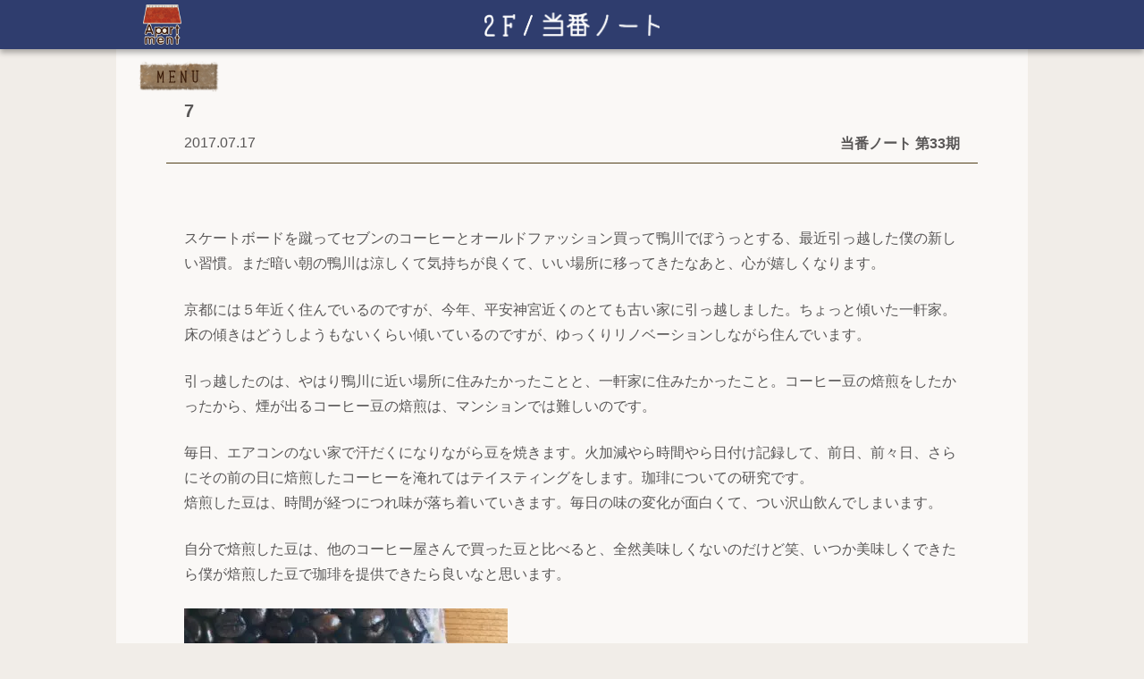

--- FILE ---
content_type: text/html; charset=UTF-8
request_url: https://apartment-home.net/column/201706-201707/tosh7/
body_size: 13036
content:
<!DOCTYPE html>
<html lang="ja">
<head>
  <meta charset="UTF-8"/>
  <meta name="viewport" content="width=device-width, user-scalable=0, initial-scale=1"/>
  <meta property="og:type" content="article" data="property" /><meta property="og:title" content="7 ｜アパートメント " data="property" /><meta property="og:description" content="スケートボードを蹴ってセブンのコーヒーとオールドファッション買って鴨川でぼうっとする、最近引っ越した僕の新しい習慣。ま…" data="property" /><meta property="og:image" content="https://apartment-home.net/wp-content/uploads/2017/07/S__20848742-362x217.jpg" data="property" /><meta property="og:url" content="https://apartment-home.net/column/201706-201707/tosh7/" data="property" /><meta property="og:site_name" content="アパートメント" data="property" /><meta name="twitter:card" content="summary_large_image" data="name" /><meta name="twitter:site" content="@apartment_home" data="name" /><meta name="twitter:creator" content="@apartment_home" data="name" /><meta name="twitter:title" content="7 ｜アパートメント " data="name" /><meta name="twitter:description" content="スケートボードを蹴ってセブンのコーヒーとオールドファッション買って鴨川でぼうっとする、最近引っ越した僕の新しい習慣。ま…" data="name" /><meta name="twitter:image:src" content="https://apartment-home.net/wp-content/uploads/2017/07/S__20848742-362x217.jpg" data="name" /><meta name="twitter:url" content="https://apartment-home.net/column/201706-201707/tosh7/" data="name" /><meta name="description" content="スケートボードを蹴ってセブンのコーヒーとオールドファッション買って鴨川でぼうっとする、最近引っ越した僕の新しい習慣。ま…" data="name" /><meta name="keywords" content="ウェブマガジン,アパートメント,Webマガジン,apartment" data="name" /><meta name="classification" content="ウェブマガジン,インターネット,アート" data="name" /><meta name="Identifier-URL" content="https://apartment-home.net" data="name" /><meta name="robots" content="all" data="name" />  <link rel="profile" href="https://gmpg.org/xfn/11"/><meta name="msapplication-square70x70logo" content="/site-tile-70x70.png">
  <link rel="apple-touch-icon" type="image/png" href="https://apartment-home.net/wp-content/themes/apartment/img/apple-touch-icon-180x180.png">
  <link rel="icon" type="image/png" href="https://apartment-home.net/wp-content/themes/apartment/img/icon-192x192.png">
  <link rel="stylesheet" href=https://apartment-home.net/wp-content/themes/apartment/style.css>
  <link rel="stylesheet" href=https://apartment-home.net/wp-content/themes/apartment/css/style-sp.css>
        <title>7  |  アパートメント</title>
<meta name='robots' content='max-image-preview:large' />
<link rel='dns-prefetch' href='//ajax.googleapis.com' />
<link rel='dns-prefetch' href='//s.w.org' />
		<script type="text/javascript">
			window._wpemojiSettings = {"baseUrl":"https:\/\/s.w.org\/images\/core\/emoji\/13.0.1\/72x72\/","ext":".png","svgUrl":"https:\/\/s.w.org\/images\/core\/emoji\/13.0.1\/svg\/","svgExt":".svg","source":{"concatemoji":"https:\/\/apartment-home.net\/wp-includes\/js\/wp-emoji-release.min.js?ver=5.7.14"}};
			!function(e,a,t){var n,r,o,i=a.createElement("canvas"),p=i.getContext&&i.getContext("2d");function s(e,t){var a=String.fromCharCode;p.clearRect(0,0,i.width,i.height),p.fillText(a.apply(this,e),0,0);e=i.toDataURL();return p.clearRect(0,0,i.width,i.height),p.fillText(a.apply(this,t),0,0),e===i.toDataURL()}function c(e){var t=a.createElement("script");t.src=e,t.defer=t.type="text/javascript",a.getElementsByTagName("head")[0].appendChild(t)}for(o=Array("flag","emoji"),t.supports={everything:!0,everythingExceptFlag:!0},r=0;r<o.length;r++)t.supports[o[r]]=function(e){if(!p||!p.fillText)return!1;switch(p.textBaseline="top",p.font="600 32px Arial",e){case"flag":return s([127987,65039,8205,9895,65039],[127987,65039,8203,9895,65039])?!1:!s([55356,56826,55356,56819],[55356,56826,8203,55356,56819])&&!s([55356,57332,56128,56423,56128,56418,56128,56421,56128,56430,56128,56423,56128,56447],[55356,57332,8203,56128,56423,8203,56128,56418,8203,56128,56421,8203,56128,56430,8203,56128,56423,8203,56128,56447]);case"emoji":return!s([55357,56424,8205,55356,57212],[55357,56424,8203,55356,57212])}return!1}(o[r]),t.supports.everything=t.supports.everything&&t.supports[o[r]],"flag"!==o[r]&&(t.supports.everythingExceptFlag=t.supports.everythingExceptFlag&&t.supports[o[r]]);t.supports.everythingExceptFlag=t.supports.everythingExceptFlag&&!t.supports.flag,t.DOMReady=!1,t.readyCallback=function(){t.DOMReady=!0},t.supports.everything||(n=function(){t.readyCallback()},a.addEventListener?(a.addEventListener("DOMContentLoaded",n,!1),e.addEventListener("load",n,!1)):(e.attachEvent("onload",n),a.attachEvent("onreadystatechange",function(){"complete"===a.readyState&&t.readyCallback()})),(n=t.source||{}).concatemoji?c(n.concatemoji):n.wpemoji&&n.twemoji&&(c(n.twemoji),c(n.wpemoji)))}(window,document,window._wpemojiSettings);
		</script>
		<style type="text/css">
img.wp-smiley,
img.emoji {
	display: inline !important;
	border: none !important;
	box-shadow: none !important;
	height: 1em !important;
	width: 1em !important;
	margin: 0 .07em !important;
	vertical-align: -0.1em !important;
	background: none !important;
	padding: 0 !important;
}
</style>
	<link rel='stylesheet' id='wp-block-library-css'  href='https://apartment-home.net/wp-includes/css/dist/block-library/style.min.css?ver=5.7.14' type='text/css' media='all' />
<link rel='stylesheet' id='contact-form-7-css'  href='https://apartment-home.net/wp-content/plugins/contact-form-7/includes/css/styles.css?ver=5.4.1' type='text/css' media='all' />
<script type='text/javascript' src='https://ajax.googleapis.com/ajax/libs/jquery/3.4.1/jquery.min.js?ver=5.7.14' id='jquery-js'></script>
<script type='text/javascript' src='https://apartment-home.net/wp-content/themes/apartment/js/common.js?ver=5.7.14' id='common.js-js'></script>
<link rel="https://api.w.org/" href="https://apartment-home.net/wp-json/" /><link rel="alternate" type="application/json" href="https://apartment-home.net/wp-json/wp/v2/posts/37852" /><link rel="canonical" href="https://apartment-home.net/column/201706-201707/tosh7/" />
<link rel="alternate" type="application/json+oembed" href="https://apartment-home.net/wp-json/oembed/1.0/embed?url=https%3A%2F%2Fapartment-home.net%2Fcolumn%2F201706-201707%2Ftosh7%2F" />
<link rel="alternate" type="text/xml+oembed" href="https://apartment-home.net/wp-json/oembed/1.0/embed?url=https%3A%2F%2Fapartment-home.net%2Fcolumn%2F201706-201707%2Ftosh7%2F&#038;format=xml" />
</head>

<body class="post-template-default single single-post postid-37852 single-format-standard wp-embed-responsive night">


<header>
  <div>
    <div class="search-wrapper hide-pc">
      <input id="search-toggle" type="checkbox">
      <label class="search" for="search-toggle"></label>
      <div class="search-body">
        <h3>入居者名・記事名・タグで<br/>検索できます。</h3>
        
<form id="search-form" action="https://apartment-home.net" method="get">
  <input id="search-box" name="s" type="text" required/>
  <button id="search-button" type="submit">Search</button>
</form>        <div class="tags-wrapper">
          <h4>今あるタグ</h4>
                      <ul class="tags">
                                              <li class="hover-and-transparent">
                 <a href="https://apartment-home.net/tag/%e3%82%a2%e3%82%a4%e3%83%87%e3%82%a2/">#アイデア</a>
                </li>
                                              <li class="hover-and-transparent">
                 <a href="https://apartment-home.net/tag/%e3%82%a4%e3%83%99%e3%83%b3%e3%83%88/">#イベント</a>
                </li>
                                              <li class="hover-and-transparent">
                 <a href="https://apartment-home.net/tag/%e3%82%a4%e3%83%b3%e3%83%89/">#インド</a>
                </li>
                                              <li class="hover-and-transparent">
                 <a href="https://apartment-home.net/tag/%e3%82%a8%e3%83%83%e3%82%bb%e3%82%a4/">#エッセイ</a>
                </li>
                                              <li class="hover-and-transparent">
                 <a href="https://apartment-home.net/tag/%e3%83%9c%e3%83%84/">#ボツ</a>
                </li>
                                              <li class="hover-and-transparent">
                 <a href="https://apartment-home.net/tag/%e3%83%9e%e3%83%ab%e3%82%b7%e3%82%a7/">#マルシェ</a>
                </li>
                                              <li class="hover-and-transparent">
                 <a href="https://apartment-home.net/tag/%e6%97%85/">#旅</a>
                </li>
                                              <li class="hover-and-transparent">
                 <a href="https://apartment-home.net/tag/diary/">#日記</a>
                </li>
                                              <li class="hover-and-transparent">
                 <a href="https://apartment-home.net/tag/%e6%9a%ae%e3%82%89%e3%81%97/">#暮らし</a>
                </li>
                                              <li class="hover-and-transparent">
                 <a href="https://apartment-home.net/tag/%e7%94%9f%e6%b4%bb/">#生活</a>
                </li>
                                              <li class="hover-and-transparent">
                 <a href="https://apartment-home.net/tag/%e7%95%99%e5%ad%a6/">#留学</a>
                </li>
                                              <li class="hover-and-transparent">
                 <a href="https://apartment-home.net/tag/%e8%80%83%e3%81%88%e4%ba%8b/">#考え事</a>
                </li>
                                              <li class="hover-and-transparent">
                 <a href="https://apartment-home.net/tag/%e9%9f%b3%e6%a5%bd/">#音楽</a>
                </li>
                          </ul>
                  </div>
      </div>
    </div>
    <a class="logo hover-and-transparent" href="https://apartment-home.net">
      <img src="https://apartment-home.net/wp-content/themes/apartment/img/apartment_logo.png" alt="アパートメント">
    </a>
    <span class="heading"><img src='https://apartment-home.net/wp-content/themes/apartment/img/header_2f.png' alt='2F/当番ノート'></span>
    <nav>
      <input id="menu-toggle" type="checkbox">
      <label class="menu image-pair" for="menu-toggle">
        <img src="https://apartment-home.net/wp-content/themes/apartment/img/menu_2.svg" alt="MENU">
        <img src="https://apartment-home.net/wp-content/themes/apartment/img/menu_1.svg" alt="MENU">
        <span class="hide-pc"></span>
      </label>
      <ul>
        <li>
          <a class="hide-sp image-pair" href="https://apartment-home.net/rooftop">
            <img src="https://apartment-home.net/wp-content/themes/apartment/img/menubar_okujo_2.svg" alt="屋上/イベント&ショップ">
            <img src="https://apartment-home.net/wp-content/themes/apartment/img/menubar_okujo_1.svg" alt="屋上/イベント&ショップ">
          </a>
          <a class="hide-pc" href="https://apartment-home.net/event">
            <span>イベント&ショップ</span>
          </a>
        </li>
        <li>
          <a class="image-pair" href="https://apartment-home.net/long-visitor-and-more">
            <img src="https://apartment-home.net/wp-content/themes/apartment/img/menubar_3f_2.svg" alt="3F/長期滞在者&more">
            <img src="https://apartment-home.net/wp-content/themes/apartment/img/menubar_3f_1.svg" alt="3F/長期滞在者&more">
            <span class="hide-pc">長期滞在者&more</span>
          </a>
        </li>
        <li>
          <a class="image-pair sub" href="https://apartment-home.net/about">
            <img src="https://apartment-home.net/wp-content/themes/apartment/img/menubar_about_2.png" alt="アパートメントについて">
            <img src="https://apartment-home.net/wp-content/themes/apartment/img/menubar_about_1.png" alt="アパートメントについて">
            <span class="hide-pc">アパートメントについて</span>
          </a>
        </li>
        <li>
          <a class="image-pair sub" href="https://apartment-home.net/donate">
            <img src="https://apartment-home.net/wp-content/themes/apartment/img/menubar_donate_2.svg" alt="寄付について">
            <img src="https://apartment-home.net/wp-content/themes/apartment/img/menubar_donate_1.svg" alt="寄付について">
            <span class="hide-pc">寄付について</span>
          </a>
        </li>
        <li>
          <a class="image-pair" href="https://apartment-home.net/column/202208-202209/">
            <img src="https://apartment-home.net/wp-content/themes/apartment/img/menubar_2f_2.svg" alt="2F/当番ノート">
            <img src="https://apartment-home.net/wp-content/themes/apartment/img/menubar_2f_1.svg" alt="2F/当番ノート">
            <span class="hide-pc">当番ノート</span>
          </a>
        </li>
        <li>
          <a class="image-pair" href="https://apartment-home.net/new">
            <img src="https://apartment-home.net/wp-content/themes/apartment/img/menubar_1f_2.svg" alt="1F/新着">
            <img src="https://apartment-home.net/wp-content/themes/apartment/img/menubar_1f_1.svg" alt="1F/新着">
            <span class="hide-pc">新着</span>
          </a>
        </li>
        <li>
          <a class="image-pair" href="https://apartment-home.net/broadcast/">
            <img src="https://apartment-home.net/wp-content/themes/apartment/img/menubar_b1_2.svg" alt="B1/配信">
            <img src="https://apartment-home.net/wp-content/themes/apartment/img/menubar_b1_1.svg" alt="B1/配信">
            <span class="hide-pc">配信</span>
          </a>
        </li>
        <li>
          <a class="image-pair" href="https://apartment-home.net/book-room">
            <img src="https://apartment-home.net/wp-content/themes/apartment/img/menubar_shoko_2.svg" alt="書庫">
            <img src="https://apartment-home.net/wp-content/themes/apartment/img/menubar_shoko_1.svg" alt="書庫">
            <span class="hide-pc">書庫</span>
          </a>
        </li>
        <li class="hide-pc">
          <a href="https://apartment-home.net/tenants"><span>入居者一覧</span></a>
        </li>
      </ul>
    </nav>
  </div>
</header>  <section class="contents-wrapper">
    <article itemscope="itemscope" itemtype="http://schema.org/Article">
      <header>
        <h1 itemprop="name">7</h1>
        <div class="time-and-category">
          <time datetime="2017-07-17">2017.07.17</time>
          <h2>当番ノート 第33期</h2>
        </div>
      </header>

      <div id="content" class="clearfix" itemprop="articleBody">
        <p>スケートボードを蹴ってセブンのコーヒーとオールドファッション買って鴨川でぼうっとする、最近引っ越した僕の新しい習慣。まだ暗い朝の鴨川は涼しくて気持ちが良くて、いい場所に移ってきたなあと、心が嬉しくなります。</p>
<p>京都には５年近く住んでいるのですが、今年、平安神宮近くのとても古い家に引っ越しました。ちょっと傾いた一軒家。床の傾きはどうしようもないくらい傾いているのですが、ゆっくりリノベーションしながら住んでいます。</p>
<p>引っ越したのは、やはり鴨川に近い場所に住みたかったことと、一軒家に住みたかったこと。コーヒー豆の焙煎をしたかったから、煙が出るコーヒー豆の焙煎は、マンションでは難しいのです。</p>
<p>毎日、エアコンのない家で汗だくになりながら豆を焼きます。火加減やら時間やら日付け記録して、前日、前々日、さらにその前の日に焙煎したコーヒーを淹れてはテイスティングをします。珈琲についての研究です。<br />
焙煎した豆は、時間が経つにつれ味が落ち着いていきます。毎日の味の変化が面白くて、つい沢山飲んでしまいます。</p>
<p>自分で焙煎した豆は、他のコーヒー屋さんで買った豆と比べると、全然美味しくないのだけど笑、いつか美味しくできたら僕が焙煎した豆で珈琲を提供できたら良いなと思います。</p>
<p><img loading="lazy" src="https://apartment-home.net/wp-content/uploads/2017/07/S__20848742-362x217.jpg" alt="S__20848742" width="362" height="217" class="alignnone size-medium wp-image-38995" srcset="https://apartment-home.net/wp-content/uploads/2017/07/S__20848742-362x217.jpg 362w, https://apartment-home.net/wp-content/uploads/2017/07/S__20848742-768x461.jpg 768w, https://apartment-home.net/wp-content/uploads/2017/07/S__20848742-730x438.jpg 730w, https://apartment-home.net/wp-content/uploads/2017/07/S__20848742.jpg 1459w" sizes="(max-width: 362px) 100vw, 362px" /></p>
<p>鴨川近くの傾いた一軒家でもくもくと焙煎しているコーヒー豆。文脈と気持ちを飲む人に伝えられたら良いなあと思います。</p>
      </div>

      <footer>
        
        <ul class="social">
          <li>
            <a href="http://www.facebook.com/sharer/sharer.php?u=https://apartment-home.net/column/201706-201707/tosh7/&amp;t=7+%7C+アパートメント"
               rel="nofollow" title="Facebookでシェアする"
               onClick="window.open(encodeURI(decodeURI(this.href)),
              'sharewindow',
              'width=560, height=480, personalbar=0, toolbar=0, scrollbars=1, resizable=!'
              ); return false;"
            >
              <img class="hover-and-transparent" src="https://apartment-home.net/wp-content/themes/apartment/img/facebook2.png">
            </a>
          </li>
          <li>
            <a href="https://twitter.com/share?text=7+%7C+アパートメント&url=https://apartment-home.net/column/201706-201707/tosh7/"
               rel="nofollow" title="Twitterでシェアする"
               onClick="window.open(encodeURI(decodeURI(this.href)),
              'tweetwindow',
              'width=550, height=420, personalbar=0, toolbar=0, scrollbars=1, resizable=!'
              ); return false;"
            >
              <img class="hover-and-transparent" src="https://apartment-home.net/wp-content/themes/apartment/img/twitter2.png">
            </a>
          </li>
        </ul>

            <div class="author">
      <a class="portrait hover-and-transparent" href="https://apartment-home.net/author/toshi-takeuchi/" title="Toshi Takeuchi">
        <img src="https://apartment-home.net/wp-content/uploads/2017/06/Toshi-Takeuchi_avatar_1496662176-512x512.jpg" alt="Toshi Takeuchi">
      </a>
      <div class="author-info">
        <h2><a class="hover-and-transparent" href="https://apartment-home.net/author/toshi-takeuchi/" title="Toshi Takeuchi">Toshi Takeuchi</a></h2>
        <ul class="author-links"><li>      <a href="https://www.facebook.com/toshi.takeuchi.9" class="facebook" username="toshi.takeuchi.9" title="toshi.takeuchi.9" itemprop="url facebook">
        <img class="hover-and-transparent" src="https://apartment-home.net/wp-content/themes/apartment/img/facebook2.png" alt="toshi.takeuchi.9">
      </a></li><li>      <a href="https://twitter.com/toshitakeuchi" class="twitter" username="toshitakeuchi" title="toshitakeuchi" itemprop="url twitter">
        <img class="hover-and-transparent" src="https://apartment-home.net/wp-content/themes/apartment/img/twitter2.png" alt="toshitakeuchi">
      </a></li><li>      <a href="http://panandcircus.com/" class="user_url" title="Pan and Circus" itemprop="url">
        <img class="hover-and-transparent" src="https://apartment-home.net/wp-content/themes/apartment/img/rss2.png" alt="Pan and Circus">
      </a></li><li>      <a href="http://talbotkyoto.com/" class="user_url" title="Talbot" itemprop="url">
        <img class="hover-and-transparent" src="https://apartment-home.net/wp-content/themes/apartment/img/rss2.png" alt="Talbot">
      </a></li></ul>
        <p>toshi takeuchi/Talbot/Pan and Circus</p>
      </div>
    </div>
                <div class="review">
          <a class="portrait hover-and-transparent" href="https://apartment-home.net/author/ioma/" title="シノハラトモユキ">
            <img src="https://secure.gravatar.com/avatar/1dd9d94bcccdf5473c6be869b2374c78?s=512&#038;d=https%3A%2F%2Fapartment-home.net%2Fwp-content%2Fthemes%2Fapartment%2Fimg%2Ficon05.jpg&#038;r=g">
          </a>
          <div class="review-right">
            <h3>
              <span>Reviewed by </span><br class="hide-pc" />
              <a class="hover-and-transparent" href="https://apartment-home.net/author/ioma/">
                <span itemprop="name">シノハラトモユキ</span>
              </a>
            </h3>
            <p>トシさんの住む珈琲研究所。<br />
傾いたその一軒家は家具からスケートボードからすべてのモノが部屋の片隅に転がっていき窮屈そうだけど、焙煎した豆の煙だけはプカプカ、ヒロビロ、誰かの夢みたいに宙に浮かんでいる。<br />
<br />
そんな優しい風景を妄想してしまいます。</p>
          </div>
        </div>
              </footer>
    </article>

    <aside class="related-articles">
      <h3>
        <img class="hide-sp" src="https://apartment-home.net/wp-content/themes/apartment/img/kako.png" alt="過去の記事">
        <span class="hide-pc">過去の記事</span>
      </h3>
              <ul class="articles infinite-scroll-list">
          <li class="article">
  <a class="thumbnail" href="https://apartment-home.net/column/201706-201707/tosh9/">
    <img src="https://img.youtube.com/vi/dH3GSrCmzC8/mqdefault.jpg" alt="9">
    <p>僕にとっての珈琲は、 朝自分を目覚めさせる１杯だったり、好きな音楽によく合う香りだったり、それがふわりと優しい空気作ったり、大切な人に気持ちを伝えるためだったり。 二ヵ月頭の中でぐるぐると考えていてもはっきりとした答えは出なかったけれど、 でもいつも、１杯の珈琲は僕と誰かを繋いでくれるものでした。 ここで文章を書いてるのもきっかけは１杯の珈琲だったし、仕事、ワークショップやイベント出店のきっかけも…</p>
  </a>
  <div class="time-and-category">
    <time itemprop="datePublished" datetime="2017-07-31">2017.07.31</time>
    <h2>当番ノート 第33期</h2>
  </div>
  <h1 class="hover-and-transparent">
    <a href="https://apartment-home.net/column/201706-201707/tosh9/" title="9">9</a>
  </h1>
        <div class="author-wrapper">
              <a class="hover-and-transparent" href="https://apartment-home.net/author/toshi-takeuchi/">
          <span class="author" itemprop="name">Toshi Takeuchi</span>
        </a>
          </div>
  </li>
<li class="article">
  <a class="thumbnail" href="https://apartment-home.net/column/201706-201707/tosh8/">
    <img src="https://apartment-home.net/wp-content/uploads/2017/06/Toshi-Takeuchi_avatar_1496662176-232x232.jpg" alt="8">
    <p>四条下がった河原町通り沿いのセブンでプレモル買って鴨川行って、北に歩いて三条大橋下に着く頃にはみんなもう呑み終えているから、階段上がったとこのローソンでまたお酒を買って呑む、京都の夜は最高です。 iPhoneで適当な音楽かけて、ハワイアナスの偽物みたいな安いビーサンで、蚊に刺されながらみんなで入る鴨川が僕の大嫌いな夏の一番の楽しみなのです。 幸せを感じるレベルは人それぞれですが、僕にとっての幸せは…</p>
  </a>
  <div class="time-and-category">
    <time itemprop="datePublished" datetime="2017-07-24">2017.07.24</time>
    <h2>当番ノート 第33期</h2>
  </div>
  <h1 class="hover-and-transparent">
    <a href="https://apartment-home.net/column/201706-201707/tosh8/" title="8">8</a>
  </h1>
        <div class="author-wrapper">
              <a class="hover-and-transparent" href="https://apartment-home.net/author/toshi-takeuchi/">
          <span class="author" itemprop="name">Toshi Takeuchi</span>
        </a>
          </div>
  </li>
<li class="article">
  <a class="thumbnail" href="https://apartment-home.net/column/201706-201707/tosh6/">
    <img src="https://apartment-home.net/wp-content/uploads/2017/07/S__20496411-362x362.jpg" alt="6">
    <p>疲れているときは、１輪でも、自分のためにお花を買います。 少しリセットできるような、優しい気持ちになれるような、いつもが特別に変化するような気がします。 お花みたいな、誰かの日常をふわりと包み込むような特別な珈琲を、淹れることができたらいいなあと思います。 好きなお花屋 ディリジェンスパーラー</p>
  </a>
  <div class="time-and-category">
    <time itemprop="datePublished" datetime="2017-07-10">2017.07.10</time>
    <h2>当番ノート 第33期</h2>
  </div>
  <h1 class="hover-and-transparent">
    <a href="https://apartment-home.net/column/201706-201707/tosh6/" title="6">6</a>
  </h1>
        <div class="author-wrapper">
              <a class="hover-and-transparent" href="https://apartment-home.net/author/toshi-takeuchi/">
          <span class="author" itemprop="name">Toshi Takeuchi</span>
        </a>
          </div>
  </li>
<li class="article">
  <a class="thumbnail" href="https://apartment-home.net/column/201706-201707/tosh5/">
    <img src="https://img.youtube.com/vi/WI63XlPQGas/mqdefault.jpg" alt="5">
    <p>僕は音楽が好きで、しかし僕なんかがとってもおこがましいのですが、たまに友人のイベントに誘われては不慣れながらDJをさせていただいています。どんなジャンルの音楽も好きなのですが、今はアコウスティックな音楽が気持ちよくて好きです。 ingsは僕のとても好きなアーティストの一人。彼女が音楽イベントのために来日していた３年前の夏、僕が働いているホステルに来たのがきっかけで知り合いました。とても気さくで柔ら…</p>
  </a>
  <div class="time-and-category">
    <time itemprop="datePublished" datetime="2017-07-03">2017.07.03</time>
    <h2>当番ノート 第33期</h2>
  </div>
  <h1 class="hover-and-transparent">
    <a href="https://apartment-home.net/column/201706-201707/tosh5/" title="5">5</a>
  </h1>
        <div class="author-wrapper">
              <a class="hover-and-transparent" href="https://apartment-home.net/author/toshi-takeuchi/">
          <span class="author" itemprop="name">Toshi Takeuchi</span>
        </a>
          </div>
  </li>
<li class="article">
  <a class="thumbnail" href="https://apartment-home.net/column/201706-201707/tosh4/">
    <img src="https://apartment-home.net/wp-content/uploads/2017/06/IMG_5287-362x241.jpg" alt="4">
    <p>ホステル（ゲストハウスとも言いますが、僕はホステルと呼ぶのが好き）での仕事は、基本的には掃除がメインの地味な仕事ではありますが、日本全国、海外からのゲストとの出会いは、僕にとって、他の仕事ではなかなか味わえないとても素晴らしい価値あるものです。 他府県の話を聞いたり、海外の料理を作ってもらったり、自分は京都にいながらまるで毎日国内旅行、あるいは海外旅行をしているかのような、少し非現実的を味わえる仕…</p>
  </a>
  <div class="time-and-category">
    <time itemprop="datePublished" datetime="2017-06-26">2017.06.26</time>
    <h2>当番ノート 第33期</h2>
  </div>
  <h1 class="hover-and-transparent">
    <a href="https://apartment-home.net/column/201706-201707/tosh4/" title="4">4</a>
  </h1>
        <div class="author-wrapper">
              <a class="hover-and-transparent" href="https://apartment-home.net/author/toshi-takeuchi/">
          <span class="author" itemprop="name">Toshi Takeuchi</span>
        </a>
          </div>
  </li>
<li class="article">
  <a class="thumbnail" href="https://apartment-home.net/column/201706-201707/tosh3/">
    <img src="https://apartment-home.net/wp-content/uploads/2017/06/RIMG1810-362x272.jpg" alt="3">
    <p>バックパックに洗濯物とチョコレート入れて、珈琲を淹れたケメックスと僕のお気に入りヒースセラミックスのマグカップを手に持って近くの古いコインランドリーへ行くのが僕の休日の朝の過ごし方。 珈琲を取り巻く環境、どんな場所で飲むのか、とか、 誰と、シチュエーション、時間、天気、など 何気ないのだけれど、思い返してみるとお気に入りのものがあると思います。 晴れた日の朝の洗濯待ち時間の珈琲の、ぼーっと過ごす時…</p>
  </a>
  <div class="time-and-category">
    <time itemprop="datePublished" datetime="2017-06-19">2017.06.19</time>
    <h2>当番ノート 第33期</h2>
  </div>
  <h1 class="hover-and-transparent">
    <a href="https://apartment-home.net/column/201706-201707/tosh3/" title="3">3</a>
  </h1>
        <div class="author-wrapper">
              <a class="hover-and-transparent" href="https://apartment-home.net/author/toshi-takeuchi/">
          <span class="author" itemprop="name">Toshi Takeuchi</span>
        </a>
          </div>
  </li>
<li class="article">
  <a class="thumbnail" href="https://apartment-home.net/column/201706-201707/tosh2/">
    <img src="https://apartment-home.net/wp-content/uploads/2017/06/Toshi-Takeuchi_avatar_1496662176-232x232.jpg" alt="2">
    <p>僕はTalbotで珈琲を淹れたり、他のお店やイベントでコーヒースタンドとして出店したり、ドリップコーヒーワークショップを行なったりしています。仕事以外でも、朝、珈琲を淹れますし、休憩の時も夜眠る前も必ず珈琲を淹れます。珈琲が好きなのです。 僕が珈琲を淹れるようになったのは、18歳の時、喫茶店で働くようになってからでした。 地元弘前にある小さな喫茶店。ネルドリップと水出しコーヒー、僕の親くらいの年代…</p>
  </a>
  <div class="time-and-category">
    <time itemprop="datePublished" datetime="2017-06-12">2017.06.12</time>
    <h2>当番ノート 第33期</h2>
  </div>
  <h1 class="hover-and-transparent">
    <a href="https://apartment-home.net/column/201706-201707/tosh2/" title="2">2</a>
  </h1>
        <div class="author-wrapper">
              <a class="hover-and-transparent" href="https://apartment-home.net/author/toshi-takeuchi/">
          <span class="author" itemprop="name">Toshi Takeuchi</span>
        </a>
          </div>
  </li>
<li class="article">
  <a class="thumbnail" href="https://apartment-home.net/column/201706-201707/tosh1/">
    <img src="https://apartment-home.net/wp-content/uploads/2017/06/Toshi-Takeuchi_avatar_1496662176-232x232.jpg" alt="1">
    <p>今年の初め、管理人であるLeikoさんからこのアパートメントでの連載のお話をいただき、 今日から２ヶ月間入居させていただく事となりました。竹内俊人と申します、宜しくお願い致します。 何か世の中に対する不満や社会に対する罪滅ぼしの気持ちを発信したいだなんてざっくり考えていて、 丁度そのタイミングでお話を頂いたものですから、すぐにやります！と返事をしたのですが、 いざ書くとなると何をかけば良いのかさっ…</p>
  </a>
  <div class="time-and-category">
    <time itemprop="datePublished" datetime="2017-06-05">2017.06.05</time>
    <h2>当番ノート 第33期</h2>
  </div>
  <h1 class="hover-and-transparent">
    <a href="https://apartment-home.net/column/201706-201707/tosh1/" title="1">1</a>
  </h1>
        <div class="author-wrapper">
              <a class="hover-and-transparent" href="https://apartment-home.net/author/toshi-takeuchi/">
          <span class="author" itemprop="name">Toshi Takeuchi</span>
        </a>
          </div>
  </li>
          <li class="dummy"></li>
        </ul>
        
<ul class="archive-nav">
    <li class="hover-and-transparent hide-sp">
    <a href="https://apartment-home.net/book-room"><img src="https://apartment-home.net/wp-content/themes/apartment/img/findshoko.png" alt="書庫で記事を探す"></a>
  </li>
</ul>          </aside>

    <div class='yarpp-related'>
<aside class="related-articles">
  <h3>
    <img class="hide-sp" src="https://apartment-home.net/wp-content/themes/apartment/img/osusume.png" alt="おすすめの記事">
    <span class="hide-pc">おすすめの記事</span>
  </h3>
    <ul class="articles">
    <li class="article">
  <a class="thumbnail" href="https://apartment-home.net/column/201802-201803/encounter/">
    <img src="https://apartment-home.net/wp-content/uploads/2018/02/20170716_191859-362x203.jpg" alt="出会い">
    <p>初めまして。小峰と申します。 本稿を初回に、２ヵ月間こちらに寄稿していきます。 よろしくお願いします。 &#8212;&#8212; この当番ノートへ寄稿を併せて、「出会い」を中心に文章を書いていこうと思う。 「出会い」と聞いて、読者の皆様には、何が思い浮かぶのだろうか。 人？モノ？見えないもの？・・・気になるところである。 私はやはり、「人との出会い」が初めに浮かぶ。 思い返しても取るに足らない…</p>
  </a>
  <div class="time-and-category">
    <time itemprop="datePublished" datetime="2018-02-02">2018.02.02</time>
    <h2>当番ノート 第37期</h2>
  </div>
  <h1 class="hover-and-transparent">
    <a href="https://apartment-home.net/column/201802-201803/encounter/" title="出会い">出会い</a>
  </h1>
        <div class="author-wrapper">
              <a class="hover-and-transparent" href="https://apartment-home.net/author/komine-q/">
          <span class="author" itemprop="name">小峰 隆寛</span>
        </a>
          </div>
  </li>
<li class="article">
  <a class="thumbnail" href="https://apartment-home.net/long-visiter/my_visa/">
    <img src="https://apartment-home.net/wp-content/uploads/2015/01/long-visiter_maysa_eyecatch-263x263.jpg" alt="ビザの更新について">
    <p>今年で、日本で生活を始めて通算24年になる。私の短い人生の大半は、この国での生活が占めている。少し気が早いけれど、12月に切れるビザの更新のために、心の準備を始めないといけないなと思うような時期にさしかかってきた。 外国人として、この国に生きる以上、わたしにはビザの更新というdutyがつきまとう。もう、子どもの頃からなんども経験していることで、慣れっこではある。手続きだって慣れたもんだし、これまで…</p>
  </a>
  <div class="time-and-category">
    <time itemprop="datePublished" datetime="2018-07-31">2018.07.31</time>
    <h2>長期滞在者</h2>
  </div>
  <h1 class="hover-and-transparent">
    <a href="https://apartment-home.net/long-visiter/my_visa/" title="ビザの更新について">ビザの更新について</a>
  </h1>
        <div class="author-wrapper">
              <a class="hover-and-transparent" href="https://apartment-home.net/author/maysa/">
          <span class="author" itemprop="name">Maysa Tomikawa</span>
        </a>
          </div>
  </li>
<li class="article">
  <a class="thumbnail" href="https://apartment-home.net/column/201212-201301/henning-schmiedt/">
    <img src="https://apartment-home.net/wp-content/uploads/2014/10/Takeshi-Nakamoto_avatar_1413931031-232x232.jpg" alt="Henning Schmiedt">
    <p>Henning Schmiedt が好きだ。 初めて聞いたのは、今年の初め。2月の11日のことだ。 東京池袋の自由学園明日館講堂で行われたJapanツアー2012のライブに行った。 東日本大震災から、丁度１１ヶ月の日である。 震災から一年が経ったその日は（今でもそうだが）消えない不安感というか、 緊張感というか、震災前の自分を忘れてしまったかのような落ち着かない気持ちでいた。 Henning さん…</p>
  </a>
  <div class="time-and-category">
    <time itemprop="datePublished" datetime="2012-12-20">2012.12.20</time>
    <h2>当番ノート 第6期</h2>
  </div>
  <h1 class="hover-and-transparent">
    <a href="https://apartment-home.net/column/201212-201301/henning-schmiedt/" title="Henning Schmiedt">Henning Schmiedt</a>
  </h1>
        <div class="author-wrapper">
              <a class="hover-and-transparent" href="https://apartment-home.net/author/bluemellowblue/">
          <span class="author" itemprop="name">Rambling to somewhere</span>
        </a>
          </div>
  </li>
<li class="article">
  <a class="thumbnail" href="https://apartment-home.net/long-visiter/2018-08-09-200000%e6%97%a5%e6%8a%95%e7%a8%bf%e5%88%86%e3%81%ae%e8%a8%98%e4%ba%8b/">
    <img src="https://apartment-home.net/wp-content/uploads/2016/05/a0ed8ad97953f319ca409b4b065d440f-232x232.jpg" alt="Drifter">
    <p>わたしのことを”娘”と呼ぶ人が、久しぶりに泊りにきた。 その人は、こころがとても疲れていた。 わたしもその日、バイト先の人と話して「そろそろ限界にみえる」と言われて、限界、限界、と浅く考えていたところだった。硬い頭を突き破れなかった文章が、バラバラの単語になって、諦め悪く頭の上で跳ねている。鬱陶しい。 不思議なもので、疲れて、”誰かに会ったら壊れそう”という意識に心が傾く手前で、その人は連絡をくれ…</p>
  </a>
  <div class="time-and-category">
    <time itemprop="datePublished" datetime="2018-08-09">2018.08.09</time>
    <h2>長期滞在者</h2>
  </div>
  <h1 class="hover-and-transparent">
    <a href="https://apartment-home.net/long-visiter/2018-08-09-200000%e6%97%a5%e6%8a%95%e7%a8%bf%e5%88%86%e3%81%ae%e8%a8%98%e4%ba%8b/" title="Drifter">Drifter</a>
  </h1>
        <div class="author-wrapper">
              <a class="hover-and-transparent" href="https://apartment-home.net/author/yukinonakada/">
          <span class="author" itemprop="name">中田 幸乃</span>
        </a>
          </div>
  </li>
<li class="article">
  <a class="thumbnail" href="https://apartment-home.net/column/201606-201607/chiisanautsukushiikoto04/">
    <img src="https://apartment-home.net/wp-content/uploads/2016/06/13521960_1000340416747118_7918454291512957393_n.jpg" alt="極私的な風景">
    <p>書くのが嫌になってしまった。これまでに書いた三回分の記事を読み返しても、言葉が散らばって並んでいるだけで、書いた人の姿が遠い。自分から出てきた言葉なのに。 征三さんのことを書こうと読み返した三年前の日記には、その日、誰に会って何を話したか、それだけのことを書き連ねていた。嬉しいことを忘れないように、ただそれだけのために書いていた日記は、素直に面白いと思えた。 本棚に並ぶタイトルを一冊ずつたどりなが…</p>
  </a>
  <div class="time-and-category">
    <time itemprop="datePublished" datetime="2016-06-23">2016.06.23</time>
    <h2>当番ノート 第27期</h2>
  </div>
  <h1 class="hover-and-transparent">
    <a href="https://apartment-home.net/column/201606-201607/chiisanautsukushiikoto04/" title="極私的な風景">極私的な風景</a>
  </h1>
        <div class="author-wrapper">
              <a class="hover-and-transparent" href="https://apartment-home.net/author/yukinonakada/">
          <span class="author" itemprop="name">中田 幸乃</span>
        </a>
          </div>
  </li>
<li class="article">
  <a class="thumbnail" href="https://apartment-home.net/long-visiter/%e3%82%ae%e3%83%a3%e3%83%a9%e3%83%aa%e3%83%bc%e3%81%ae%e4%bb%95%e4%ba%8b/">
    <img src="https://secure.gravatar.com/avatar/ba6c56b535c88a940576e07b3901c4e1?s=232&#038;d=https%3A%2F%2Fapartment-home.net%2Fwp-content%2Fthemes%2Fapartment%2Fimg%2Ficon01.jpg&#038;r=g" alt="ギャラリーの仕事">
    <p>赤坂・東京写真文化館の設立の頃、当初は、ウェストンとアダムスの作品だけを展示すれば良いギャラリーとして構想されていました。少し遅れてその話に加わったぼくとしては、それは面白くない、どうせやるなら、評価のガチガチに定まったものを扱うからこそ、評価の定まっていないものを紹介する場を設けるべきだ、ということで、２５坪程の[STAGE]という貸し／企画のスペースを設けることが決まりました。海外の著名な作品…</p>
  </a>
  <div class="time-and-category">
    <time itemprop="datePublished" datetime="2014-03-11">2014.03.11</time>
    <h2>長期滞在者</h2>
  </div>
  <h1 class="hover-and-transparent">
    <a href="https://apartment-home.net/long-visiter/%e3%82%ae%e3%83%a3%e3%83%a9%e3%83%aa%e3%83%bc%e3%81%ae%e4%bb%95%e4%ba%8b/" title="ギャラリーの仕事">ギャラリーの仕事</a>
  </h1>
        <div class="author-wrapper">
              <a class="hover-and-transparent" href="https://apartment-home.net/author/cheaptrip/">
          <span class="author" itemprop="name">篠原 俊之</span>
        </a>
          </div>
  </li>
<li class="article">
  <a class="thumbnail" href="https://apartment-home.net/column/201508-201509/%e3%82%a4%e3%83%a1%e3%83%bc%e3%82%b8%e3%81%ae%e6%b5%b7%e3%81%a7-7/">
    <img src="https://apartment-home.net/wp-content/uploads/2015/09/image4.jpg" alt="イメージの海で　#7">
    <p>#7 夢の解釈について(2) 〈 私はある植物について論文を書いた。その著書が私の前にある。私はちょうど、一枚の折込みの色彩図をめくっているところである。植物標本集からとってきたような、乾燥した植物の標本が、一冊ごとにとじこまれている。 〉 これはフロイトが自身の見た夢として報告したものだ。この夢を見た日の朝、彼は「シクラメン科植物」というタイトルの、この夢の論文に関係するらしい書物を見たという。…</p>
  </a>
  <div class="time-and-category">
    <time itemprop="datePublished" datetime="2015-09-20">2015.09.20</time>
    <h2>当番ノート 第22期</h2>
  </div>
  <h1 class="hover-and-transparent">
    <a href="https://apartment-home.net/column/201508-201509/%e3%82%a4%e3%83%a1%e3%83%bc%e3%82%b8%e3%81%ae%e6%b5%b7%e3%81%a7-7/" title="イメージの海で　#7">イメージの海で　#7</a>
  </h1>
        <div class="author-wrapper">
              <a class="hover-and-transparent" href="https://apartment-home.net/author/hrm_0/">
          <span class="author" itemprop="name">hrm</span>
        </a>
          </div>
  </li>
<li class="article">
  <a class="thumbnail" href="https://apartment-home.net/column/201704-201705/blancvide/">
    <img src="https://apartment-home.net/wp-content/uploads/2017/05/IMG_1801.jpg" alt="恐い白、色々な黒">
    <p>あれだけお稽古したはずなのに、やはり白い紙に向かうと、恐い。それは自由に書けばいいと言われているようでもあり、と同時に、見えない罫線が張り巡らされているようにも見えるからだ。せっかく作品のアイディアが浮かんできても、いざ紙に向かって筆を入れてみると、それは見るに耐えない字だったり、思い描いていたものとは全然違ったりする。せっかくのアイディアは、その瞬間に墨の泡となって消えてしまう。 もっと、思い描…</p>
  </a>
  <div class="time-and-category">
    <time itemprop="datePublished" datetime="2017-05-17">2017.05.17</time>
    <h2>当番ノート 第32期</h2>
  </div>
  <h1 class="hover-and-transparent">
    <a href="https://apartment-home.net/column/201704-201705/blancvide/" title="恐い白、色々な黒">恐い白、色々な黒</a>
  </h1>
        <div class="author-wrapper">
              <a class="hover-and-transparent" href="https://apartment-home.net/author/mariokazaki/">
          <span class="author" itemprop="name">岡﨑 真理</span>
        </a>
          </div>
  </li>
<li class="article">
  <a class="thumbnail" href="https://apartment-home.net/column/201802-201803/20180305%e6%97%a5%e6%8a%95%e7%a8%bf%e5%88%86%e3%81%ae%e8%a8%98%e4%ba%8b/">
    <img src="https://apartment-home.net/wp-content/uploads/2018/03/IMG_8958-362x271.jpg" alt="海と旅について">
    <p>私の名前は、睦海、という。 海の字がついているけれど、生まれは、那須連峰がきれいに見える、田んぼと果樹園の広がるところ。海には何の縁もなく、親近感も持たずに育った。自分の半分は海のはずなのに、私は海を全然知らない。海ってどんなものだろう。そんなことが、なんだか忍びないような気持ちがして、子どもの頃から、もやっと、引っかかっていた。 二十歳の時、きれいな海を見るために、旅をした。 きれいな海は南だろ…</p>
  </a>
  <div class="time-and-category">
    <time itemprop="datePublished" datetime="2018-03-05">2018.03.05</time>
    <h2>当番ノート 第37期</h2>
  </div>
  <h1 class="hover-and-transparent">
    <a href="https://apartment-home.net/column/201802-201803/20180305%e6%97%a5%e6%8a%95%e7%a8%bf%e5%88%86%e3%81%ae%e8%a8%98%e4%ba%8b/" title="海と旅について">海と旅について</a>
  </h1>
        <div class="author-wrapper">
              <a class="hover-and-transparent" href="https://apartment-home.net/author/muuuuya/">
          <span class="author" itemprop="name">鈴木 睦海</span>
        </a>
          </div>
  </li>
    <li class="dummy"></li>
  </ul>
  </aside>
</div>

    <div class="back-to-top-wrapper">
  <a class="back-to-top image-pair" href="https://apartment-home.net">
    <img class="hide-sp" src="https://apartment-home.net/wp-content/themes/apartment/img/backtotop_2.png" alt="トップへ戻る">
    <img class="hide-sp" src="https://apartment-home.net/wp-content/themes/apartment/img/backtotop_1.png" alt="トップへ戻る">
    <span class="hide-pc">トップへ戻る</span>
  </a>
</div>  </section>


<footer>
  <div>
    <nav class="footer-menu">
      <ul>
        <li>
          <a href="https://apartment-home.net/new"><span class="hide-sp">1F/</span>新着</a>
        </li>
        <li>
          <a href="https://apartment-home.net/column/202208-202209/"><span class="hide-sp">2F/</span>当番ノート</a>
        </li>
        <li>
          <a href="https://apartment-home.net/long-visitor-and-more"><span class="hide-sp">3F/</span>長期滞在者&more</a>
        </li>
        <li>
          <a href="https://apartment-home.net/broadcast/"><span class="hide-sp">B1/</span>配信</a>
        </li>
        <li>
          <a class="hide-sp" href="https://apartment-home.net/rooftop">屋上/イベント&ショップ</a>
          <a class="hide-pc" href="https://apartment-home.net/event">イベント&ショップ</a>
        </li>
      </ul>
      <ul>
        <li><a href="https://apartment-home.net/about">アパートメントについて</a></li>
        <li><a href="https://apartment-home.net/donate">寄付について</a></li>
        <li class="hide-sp"><a href="https://apartment-home.net/book-room">書庫</a></li>
        <li class="hide-pc"><a href="https://apartment-home.net/tenants">入居者一覧</a></li>
        <li><a href="https://apartment-home.net/contact">ポスト</a></li>
        <li><a href="https://apartment-home.net/privacy">プライバシーポリシー</a></li>
      </ul>
    </nav>
    <nav class="social">
      <ul>
        <li>
          <a class="facebook hover-and-transparent" href="https://www.facebook.com/apartment.home">
            <img src="https://apartment-home.net/wp-content/themes/apartment/img/facebook.png" alt="facebook">
          </a>
        </li>
        <li>
          <a class="twitter hover-and-transparent" href="https://twitter.com/apartment_home">
            <img src="https://apartment-home.net/wp-content/themes/apartment/img/twitter.png" alt="twitter">
          </a>
        </li>
        <li>
          <a class="rss hover-and-transparent" href="https://apartment-home.net/feed">
            <img src="https://apartment-home.net/wp-content/themes/apartment/img/rss.png" alt="RSS">
          </a>
        </li>
      </ul>
    </nav>
  </div>
  <small>Copyright &copy; アパートメント 2011 - 2026 All Rights Reserved</small>

  <a class="scroll-top">
    <img src="https://apartment-home.net/wp-content/themes/apartment/img/deltacat.png" alt="上へ">
  </a>
</footer>

</body>
</html>

--- FILE ---
content_type: image/svg+xml
request_url: https://apartment-home.net/wp-content/themes/apartment/img/menu_2.svg
body_size: 86867
content:
<svg xmlns="http://www.w3.org/2000/svg" xmlns:xlink="http://www.w3.org/1999/xlink" viewBox="0 0 361.83 137.93"><defs><style>.cls-1{opacity:0.8;}.cls-2{fill:#fff;stroke:#fff;stroke-miterlimit:10;stroke-width:0.25px;}</style></defs><title>アセット 131</title><g id="レイヤー_2" data-name="レイヤー 2"><g id="レイヤー_2-2" data-name="レイヤー 2"><image width="404" height="154" transform="scale(0.9)" xlink:href="[data-uri]"/><g class="cls-1"><path class="cls-2" d="M119.72,93.79c1.18-.06,1.74.68,1.8,2.17s-1,2.29-2.73,2.29h-2.72c-1.8,0-2.79-.68-2.92-2.23.06-1.49.68-2.29,1.92-2.23V61.3l-6.51,19.28a2,2,0,0,1-2.1,1.68,2.22,2.22,0,0,1-2.24-1.61L97.84,61v32.8c1-.06,1.61.74,1.61,2.29s-.81,2.17-2.6,2.17H94.18a2.16,2.16,0,0,1-2.48-2.42c0-1.36.5-2,1.55-2V48.59c0-1.49.62-2.35,2-2.48a2.16,2.16,0,0,1,2.6,1.74L106.52,73l8.62-24.24a2.18,2.18,0,0,1,2.6-1.68,2,2,0,0,1,2,2.3Z"/><path class="cls-2" d="M168,90.75A2,2,0,0,1,170.25,93V95.9c0,1.61-.74,2.35-2.23,2.35H144.4c-1.49,0-2.23-.74-2.23-2.29a2.18,2.18,0,0,1,2.29-2.3h1.37V50.89h-1.18c-1.49,0-2.23-.81-2.29-2.36a2.1,2.1,0,0,1,2.35-2.29h23c1.49,0,2.3.86,2.3,2.54v3c0,1.37-.81,2.11-2.36,2.3a2,2,0,0,1-2.23-2.3v-.86h-15v19h10.92V68.56c0-1.49.74-2.17,2.35-2.24a2,2,0,0,1,2.23,2.3v6.51a2.15,2.15,0,0,1-2.29,2.35,2.06,2.06,0,0,1-2.29-2.23v-.74H150.41V93.66H165.6v-.74A2.17,2.17,0,0,1,168,90.75Z"/><path class="cls-2" d="M217.93,46.11c1.49,0,2.23.75,2.3,2.36s-.93,2.23-2.73,2.23v45c0,1.55-.62,2.42-1.8,2.6A2.38,2.38,0,0,1,213,96.7L198.34,62.42V93.66A2.17,2.17,0,0,1,200.82,96a2,2,0,0,1-2.29,2.23h-4.78A2.41,2.41,0,0,1,191.46,96c.06-1.55.87-2.36,2.23-2.36V49.21a2.23,2.23,0,0,1,1.8-2.35c1.12-.31,2,.24,2.6,1.67l14.82,37.82V50.7a2.2,2.2,0,0,1-2.54-2.23c0-1.61.74-2.36,2.29-2.36Z"/><path class="cls-2" d="M268.28,45.06c1.61,0,2.41.74,2.41,2.23s-.86,2.36-2.35,2.29h-1.43V84.43a15.22,15.22,0,0,1-3.16,9.92A9.63,9.63,0,0,1,256,98.13,10.26,10.26,0,0,1,247.94,94c-2.29-2.73-3.41-6.45-3.41-11.23V49.58h-2.11c-1.42.07-2.23-.74-2.29-2.29a2.21,2.21,0,0,1,2.36-2.23h7.56a2,2,0,0,1,2.29,2.23c0,1.55-.74,2.36-2.23,2.29h-1V83.06c0,3.6.68,6.2,2,7.88a5.94,5.94,0,0,0,4.78,2.6,5.84,5.84,0,0,0,4.65-2.17c1.11-1.43,1.73-3.78,1.73-6.94V49.58h-1.8a2,2,0,0,1-2.29-2.23,2.13,2.13,0,0,1,2.36-2.29Z"/></g></g></g></svg>

--- FILE ---
content_type: image/svg+xml
request_url: https://apartment-home.net/wp-content/themes/apartment/img/menubar_2f_1.svg
body_size: 193492
content:
<svg xmlns="http://www.w3.org/2000/svg" xmlns:xlink="http://www.w3.org/1999/xlink" viewBox="0 0 716 222"><defs><style>.cls-1{opacity:0.9;}.cls-2{fill:#311300;stroke:#311300;stroke-miterlimit:10;stroke-width:0.25px;}</style></defs><title>アセット 147</title><g id="レイヤー_2" data-name="レイヤー 2"><g id="レイヤー_2-2" data-name="レイヤー 2"><image width="716" height="222" xlink:href="[data-uri]"/><g class="cls-1"><path class="cls-2" d="M71.65,92.1c5.09-1,8.75.06,10.85,3.22,3.72,7.88,2.85,15.07-2.79,21.64a12.07,12.07,0,0,0-1.36,1.61c-4.84,5.27-7.87,9.86-9,13.89s-.56,5.95,1.8,5.95H85.54c1.49,0,2.23.87,2.29,2.54,0,1.43-.86,2.05-2.54,2.05H71.22c-4.46-.19-6.82-2.05-7.13-5.58a18.89,18.89,0,0,1,2.85-11,53.78,53.78,0,0,1,7.94-10.66,10.85,10.85,0,0,0,1.3-1.55c4.28-5,5.15-10.29,2.48-16.31-.74-1.17-2.6-1.55-5.58-1.17-2.36.8-3.84,1.92-4.46,3.22a11.19,11.19,0,0,0,.24,8c.56,1.3.19,2.35-1.24,3.16a2.34,2.34,0,0,1-3-1.36,17,17,0,0,1-.25-11.6C65.21,95.63,67.62,93.65,71.65,92.1Z"/><path class="cls-2" d="M133.9,90.24a2.05,2.05,0,0,1,2.29,2.29v7c0,1.36-.8,2.11-2.29,2.29-1.55-.12-2.29-.8-2.29-2.23V98.05H116.42v16.3h7.87v-1.17c0-1.43.75-2.17,2.3-2.23a2.07,2.07,0,0,1,2.35,2.29v7.25a2.06,2.06,0,0,1-2.35,2.3,2,2,0,0,1-2.3-2.3v-1.55h-7.87v19.72h.8a2,2,0,0,1,2.3,2.23c-.06,1.61-.75,2.36-2.23,2.36h-7.2c-1.42,0-2.17-.75-2.23-2.36a2.07,2.07,0,0,1,2.3-2.23h1.55V98.05h-2a2.07,2.07,0,0,1-2.29-2.23c.06-1.68.87-2.42,2.29-2.42h21.89v-.93C131.79,91,132.54,90.24,133.9,90.24Z"/><path class="cls-2" d="M174,93.6c.36-1.44,1.2-1.86,2.7-1.44A1.9,1.9,0,0,1,177.93,95l-16.44,44.88c-.66,1.44-1.68,1.86-3,1.26a2.11,2.11,0,0,1-1.2-2.88Z"/><path class="cls-2" d="M249,104.58a2,2,0,0,1,2.28,2.22V140a2,2,0,0,1-2.22,2.22H205.47c-1.44,0-2.16-.72-2.16-2.28a2,2,0,0,1,2.22-2.16h41.22V125.46H207.27a2,2,0,0,1-2.22-2.16,2,2,0,0,1,2.22-2.28h39.48V109.08H205.53a2.07,2.07,0,0,1-2.22-2.28,2,2,0,0,1,2.22-2.22h14.88L208.65,95a2.25,2.25,0,0,1-.84-3.06,2,2,0,0,1,3.06-.78l14.94,11.76V88.5A2,2,0,0,1,228,86.22c1.5.06,2.22.72,2.22,2.16v14.46L243.57,91c1-.84,1.92-.72,3.06.3a2.21,2.21,0,0,1-.48,3.24l-10.32,10.08Z"/><path class="cls-2" d="M313.05,117.12a2.25,2.25,0,0,1,.84,3.06,1.85,1.85,0,0,1-2.82.84,38.93,38.93,0,0,1-4.62-2.76v21.9c0,1.5-.78,2.16-2.22,2.16H271.77a2,2,0,0,1-2.22-2.22V118a27.24,27.24,0,0,1-5.58,3.6c-1.5.36-2.46,0-3.06-1.2a2,2,0,0,1,1.2-3.06c5.76-3.06,10-6.84,12.66-11.22h-7.32c-1.38.06-2.16-.72-2.22-2.22a2,2,0,0,1,2.22-2.22H273L271.71,96a38.39,38.39,0,0,1-4.86-1.56,2.3,2.3,0,0,1-1.68-2.64c.3-1.5,1.26-2,2.88-1.56a61.28,61.28,0,0,0,37-3.12,2.1,2.1,0,0,1,2.82,1.38c.54,1.2.12,2.16-1.14,2.88-2,1.08-3.54,2-4.74,2.52l-2.94,7.8h8.76c1.5,0,2.16.72,2.22,2.28a2,2,0,0,1-2.22,2.16h-8.1A50.92,50.92,0,0,0,313.05,117.12Zm-28.2.42h-10.8v7.74h10.8Zm-10.8,12.18v8.1h10.8v-8.1Zm1-16.62h25.5c-1.32-1.26-3.54-3.54-6.66-7h-5.22v4.08a2,2,0,0,1-2.16,2.22c-1.56-.06-2.28-.72-2.28-2.22v-4.08h-4.62A23,23,0,0,1,275.07,113.1Zm3.18-11.4h6V96.54a59.43,59.43,0,0,1-7.5-.36Zm15.54,0L296,95.1l-7.32.9v5.7ZM302,137.82V117.54H289.35v7.74h8.82c1.5,0,2.16.78,2.22,2.22s-.66,2.22-2.16,2.22h-8.88v8.1Z"/><path class="cls-2" d="M355.17,93.18q.18-2.25,2.52-2a2.15,2.15,0,0,1,2,2.52,81.89,81.89,0,0,1-8.28,25.56,104.84,104.84,0,0,1-15.54,22.2,2.35,2.35,0,0,1-3,0c-1.08-1.14-1.2-2.16-.3-3.12a95.06,95.06,0,0,0,14.76-21.06A80.11,80.11,0,0,0,355.17,93.18Z"/><path class="cls-2" d="M387.75,114.72q3.78,1.89,39.24,1.32a2,2,0,0,1,2.28,2.1,2.07,2.07,0,0,1-2.22,2.28c-23.64.3-36.72-.12-39.36-1.26-1.56-.66-2.4-1.68-2.4-3.06S386.25,114.18,387.75,114.72Z"/><path class="cls-2" d="M481.29,118.62c1,.48,1.38,1.38,1.14,2.76-.48,1.44-1.44,1.92-2.7,1.38L461,115l-1,24.6c-.12,1.62-.84,2.34-2.16,2.22-1.5-.06-2.28-.78-2.28-2.22l1.8-46.08c0-1.8.84-2.58,2.52-2.28,1.38.18,2,.84,1.92,2.22l-.66,16.86Z"/></g></g></g></svg>